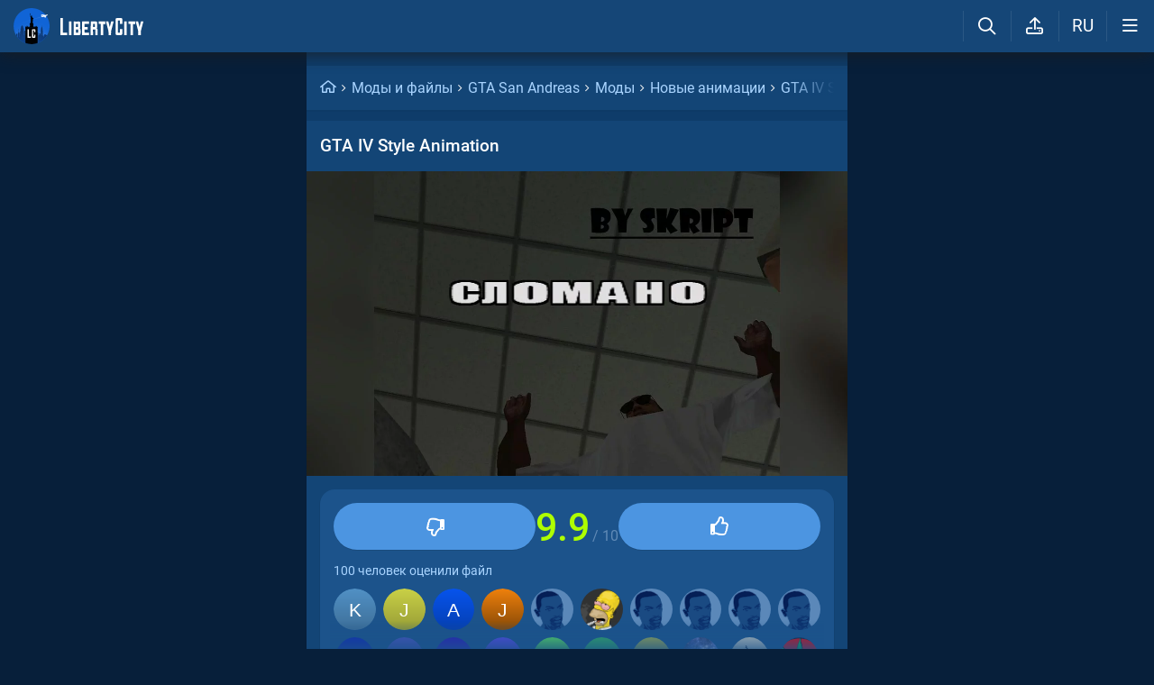

--- FILE ---
content_type: text/html; charset=UTF-8
request_url: https://libertycity.ru/engine/ajax/comments_ajax.php
body_size: 3769
content:


<div class="cinfo ">
  <a href="#" class="reg_ l_ks">Войдите</a>, чтобы оставлять комментарии
</div>


<!--comments start--><div class="comment_stripe" data-strid="251134"><a href="#" class="comm_tree comment_stripe_not_last_child"></a><a name="comment"></a><a name="comment"></a><div id="comment-id-251134" class="clvl0 cpar pve ">
  
  
  <a class="comment_anchor" name="comment-id-251134"></a>
  
  
  
  <div data-level="0" class="comment lav0" 
    data-module="files">
    <div class="hlgt"></div>
    
    
    
    <div class="comm_trees">
      <a href="#comment-id-251134" class="comm_tree has_child " data-hl="251134"></a>
      <a href="#comment-id-" class="comm_tree has_parent "
        data-hl="251134"></a>
      <a href="#comment-id-" class="comm_tree not_last_child "
        data-hl="251134"></a>
    </div>
    
    
    
    
    <div class="avatar_i">
      
      
      <img class="avatar"  src="https://libertycity.ru/uploads/fotos/foto_7876.jpg">
      
    </div>
    <div class="cloud">
      <div class="commenttopinfo">
        <div class="au_top">
          <a onClick="return dropdownmenu(this, event, UserMenu('href=&quot;/user/krutoi/&quot;', '7876', '5', 'krutoi'), '170px')" onMouseout="delayhidemenu()" class="username" href="/user/krutoi/">krutoi</a>
          
          
          
          
          
          
        </div>
        
        
        
        <a href="#" class="usericon1">
          <i class="fa fa-reply1" aria-hidden="true"></i>
          <span class="answerto"></span>
          <span class="replyto"></span>
        </a>
        
        
        
        <div class="editdate" data-timestamp="1284812398">1 десятилетие </div>
        
      </div>
      <div class="comment-text">
        <div class='wrapped' id='comm-id-251134'>Респект автору! теперь лиш осталось скачать глобалиный мод гта 4 и всё нормел будет <img  style="border: none;" alt="laughing" align="absmiddle" class="lazyload"  src="data:image/svg+xml,%3Csvg xmlns='http://www.w3.org/2000/svg' viewBox='0 0 2 1'%3E%3C/svg%3E" data-src="https://libertycity.ru/engine/data/emoticons/laughing.gif" />  <img  style="border: none;" alt="laughing" align="absmiddle" class="lazyload"  src="data:image/svg+xml,%3Csvg xmlns='http://www.w3.org/2000/svg' viewBox='0 0 2 1'%3E%3C/svg%3E" data-src="https://libertycity.ru/engine/data/emoticons/laughing.gif" />  <img  style="border: none;" alt="laughing" align="absmiddle" class="lazyload"  src="data:image/svg+xml,%3Csvg xmlns='http://www.w3.org/2000/svg' viewBox='0 0 2 1'%3E%3C/svg%3E" data-src="https://libertycity.ru/engine/data/emoticons/laughing.gif" /></div>
      </div>
      
      
      
      
      
      
      
      <!--{rate}-->
      
      
      
      <span class="ablock">
        
        <i data-module="files" data-report="" data-username="krutoi" data-userid="7876" data-url="" data-id="251134" class="fa fa-ellipsis-h1" aria-hidden="true"></i>
        
      </span>
      
    </div>
    <div class="clear"></div>
    
    
    
    <a href="" onclick="add_reply('251134'); return false"  class="relink"><i
        class="fa fa-comment-o" aria-hidden="true"></i>Ответить</a>
    
    
    
    
    

    <div class="comm_rating" data-id="251134">
      <a href="#" class="rbut negative">
        <i class="fa fa-angle-down" aria-hidden="true"></i>
      </a>
      <span class="rating green">+2</span>
      <a href="#" class="rbut positive">
        <i class="fa fa-angle-up" aria-hidden="true"></i>
      </a>
    </div>

    
    
    
    

    
    
  </div>
</div>
<div id='answer-251134' class='c_answer'></div></div><!--comments sep--><div class="comment_stripe" data-strid="251136"><a href="#" class="comm_tree comment_stripe_not_last_child"></a><div id="comment-id-251136" class="clvl0 cpar pve ">
  
  
  <a class="comment_anchor" name="comment-id-251136"></a>
  
  
  
  <div data-level="0" class="comment lav0" 
    data-module="files">
    <div class="hlgt"></div>
    
    
    
    <div class="comm_trees">
      <a href="#comment-id-251136" class="comm_tree has_child " data-hl="251136"></a>
      <a href="#comment-id-" class="comm_tree has_parent "
        data-hl="251136"></a>
      <a href="#comment-id-" class="comm_tree not_last_child "
        data-hl="251136"></a>
    </div>
    
    
    
    
    <div class="avatar_i">
      
      
      <img class="avatar"  src="https://libertycity.ru/uploads/fotos/foto_7103.jpg">
      
    </div>
    <div class="cloud">
      <div class="commenttopinfo">
        <div class="au_top">
          <a onClick="return dropdownmenu(this, event, UserMenu('href=&quot;/user/erzhan_96.27/&quot;', '7103', '5', 'erzhan_96.27'), '170px')" onMouseout="delayhidemenu()" class="username" href="/user/erzhan_96.27/">erzhan_96.27</a>
          
          
          
          
          
          
        </div>
        
        
        
        <a href="#" class="usericon1">
          <i class="fa fa-reply1" aria-hidden="true"></i>
          <span class="answerto"></span>
          <span class="replyto"></span>
        </a>
        
        
        
        <div class="editdate" data-timestamp="1284978014">1 десятилетие </div>
        
      </div>
      <div class="comment-text">
        <div class='wrapped' id='comm-id-251136'>можешь сделать клео мод для меня когда играешь в машине от первого лица то там руль не реалистичен сделай чтобы был реальной плизз!!</div>
      </div>
      
      
      
      
      
      
      
      <!--{rate}-->
      
      
      
      <span class="ablock">
        
        <i data-module="files" data-report="" data-username="erzhan_96.27" data-userid="7103" data-url="" data-id="251136" class="fa fa-ellipsis-h1" aria-hidden="true"></i>
        
      </span>
      
    </div>
    <div class="clear"></div>
    
    
    
    <a href="" onclick="add_reply('251136'); return false"  class="relink"><i
        class="fa fa-comment-o" aria-hidden="true"></i>Ответить</a>
    
    
    
    
    

    <div class="comm_rating" data-id="251136">
      <a href="#" class="rbut negative">
        <i class="fa fa-angle-down" aria-hidden="true"></i>
      </a>
      <span class="rating ">0</span>
      <a href="#" class="rbut positive">
        <i class="fa fa-angle-up" aria-hidden="true"></i>
      </a>
    </div>

    
    
    
    

    
    
  </div>
</div>
<div id='answer-251136' class='c_answer'></div></div><!--comments sep--><div class="comment_stripe" data-strid="251137"><a href="#" class="comm_tree comment_stripe_not_last_child"></a><div id="comment-id-251137" class="clvl0 cpar pve ">
  
  
  <a class="comment_anchor" name="comment-id-251137"></a>
  
  
  
  <div data-level="0" class="comment lav0" 
    data-module="files">
    <div class="hlgt"></div>
    
    
    
    <div class="comm_trees">
      <a href="#comment-id-251137" class="comm_tree has_child " data-hl="251137"></a>
      <a href="#comment-id-" class="comm_tree has_parent "
        data-hl="251137"></a>
      <a href="#comment-id-" class="comm_tree not_last_child "
        data-hl="251137"></a>
    </div>
    
    
    
    
    <div class="avatar_i">
      
      
      <img class="avatar"  src="https://libertycity.ru/uploads/fotos/foto_4576.jpg">
      
    </div>
    <div class="cloud">
      <div class="commenttopinfo">
        <div class="au_top">
          <a onClick="return dropdownmenu(this, event, UserMenu('href=&quot;/user/Cookie/&quot;', '4576', '5', 'Cookie'), '170px')" onMouseout="delayhidemenu()" class="username" href="/user/Cookie/">Cookie</a>
          
          
          
          
          
          
        </div>
        
        
        
        <a href="#" class="usericon1">
          <i class="fa fa-reply1" aria-hidden="true"></i>
          <span class="answerto"></span>
          <span class="replyto"></span>
        </a>
        
        
        
        <div class="editdate" data-timestamp="1284993360">1 десятилетие </div>
        
      </div>
      <div class="comment-text">
        <div class='wrapped' id='comm-id-251137'>ОЧ КУЛЬНО!!!! +10</div>
      </div>
      
      
      
      
      
      
      
      <!--{rate}-->
      
      
      
      <span class="ablock">
        
        <i data-module="files" data-report="" data-username="Cookie" data-userid="4576" data-url="" data-id="251137" class="fa fa-ellipsis-h1" aria-hidden="true"></i>
        
      </span>
      
    </div>
    <div class="clear"></div>
    
    
    
    <a href="" onclick="add_reply('251137'); return false"  class="relink"><i
        class="fa fa-comment-o" aria-hidden="true"></i>Ответить</a>
    
    
    
    
    

    <div class="comm_rating" data-id="251137">
      <a href="#" class="rbut negative">
        <i class="fa fa-angle-down" aria-hidden="true"></i>
      </a>
      <span class="rating ">0</span>
      <a href="#" class="rbut positive">
        <i class="fa fa-angle-up" aria-hidden="true"></i>
      </a>
    </div>

    
    
    
    

    
    
  </div>
</div>
<div id='answer-251137' class='c_answer'></div></div><!--comments sep--><div class="comment_stripe" data-strid="251138"><a href="#" class="comm_tree comment_stripe_not_last_child"></a><div id="comment-id-251138" class="clvl0 cpar pve ">
  
  
  <a class="comment_anchor" name="comment-id-251138"></a>
  
  
  
  <div data-level="0" class="comment lav0" 
    data-module="files">
    <div class="hlgt"></div>
    
    
    
    <div class="comm_trees">
      <a href="#comment-id-251138" class="comm_tree has_child " data-hl="251138"></a>
      <a href="#comment-id-" class="comm_tree has_parent "
        data-hl="251138"></a>
      <a href="#comment-id-" class="comm_tree not_last_child "
        data-hl="251138"></a>
    </div>
    
    
    
    
    <div class="avatar_i">
      
      
      <img class="avatar"  src="https://libertycity.ru/uploads/fotos/foto_7103.jpg">
      
    </div>
    <div class="cloud">
      <div class="commenttopinfo">
        <div class="au_top">
          <a onClick="return dropdownmenu(this, event, UserMenu('href=&quot;/user/erzhan_96.27/&quot;', '7103', '5', 'erzhan_96.27'), '170px')" onMouseout="delayhidemenu()" class="username" href="/user/erzhan_96.27/">erzhan_96.27</a>
          
          
          
          
          
          
        </div>
        
        
        
        <a href="#" class="usericon1">
          <i class="fa fa-reply1" aria-hidden="true"></i>
          <span class="answerto"></span>
          <span class="replyto"></span>
        </a>
        
        
        
        <div class="editdate" data-timestamp="1284999695">1 десятилетие </div>
        
      </div>
      <div class="comment-text">
        <div class='wrapped' id='comm-id-251138'>можешь сделать клео мод для меня когда играешь в машине от первого лица то там руль не реалистичен сделай чтобы был реальной плизз!!</div>
      </div>
      
      
      
      
      
      
      
      <!--{rate}-->
      
      
      
      <span class="ablock">
        
        <i data-module="files" data-report="" data-username="erzhan_96.27" data-userid="7103" data-url="" data-id="251138" class="fa fa-ellipsis-h1" aria-hidden="true"></i>
        
      </span>
      
    </div>
    <div class="clear"></div>
    
    
    
    <a href="" onclick="add_reply('251138'); return false"  class="relink"><i
        class="fa fa-comment-o" aria-hidden="true"></i>Ответить</a>
    
    
    
    
    

    <div class="comm_rating" data-id="251138">
      <a href="#" class="rbut negative">
        <i class="fa fa-angle-down" aria-hidden="true"></i>
      </a>
      <span class="rating ">0</span>
      <a href="#" class="rbut positive">
        <i class="fa fa-angle-up" aria-hidden="true"></i>
      </a>
    </div>

    
    
    
    

    
    
  </div>
</div>
<div id='answer-251138' class='c_answer'></div></div><!--comments sep--><div class="comment_stripe" data-strid="251139"><a href="#" class="comm_tree comment_stripe_not_last_child"></a><div id="comment-id-251139" class="clvl0 cpar pve ">
  
  
  <a class="comment_anchor" name="comment-id-251139"></a>
  
  
  
  <div data-level="0" class="comment lav0" 
    data-module="files">
    <div class="hlgt"></div>
    
    
    
    <div class="comm_trees">
      <a href="#comment-id-251139" class="comm_tree has_child " data-hl="251139"></a>
      <a href="#comment-id-" class="comm_tree has_parent "
        data-hl="251139"></a>
      <a href="#comment-id-" class="comm_tree not_last_child "
        data-hl="251139"></a>
    </div>
    
    
    
    
    <div class="avatar_i">
      
      
      <img class="avatar"  src="https://libertycity.ru/uploads/fotos/foto_9030.jpg">
      
    </div>
    <div class="cloud">
      <div class="commenttopinfo">
        <div class="au_top">
          <a onClick="return dropdownmenu(this, event, UserMenu('href=&quot;/user/westrow/&quot;', '9030', '5', 'westrow'), '170px')" onMouseout="delayhidemenu()" class="username" href="/user/westrow/">westrow</a>
          
          
          
          
          
          
        </div>
        
        
        
        <a href="#" class="usericon1">
          <i class="fa fa-reply1" aria-hidden="true"></i>
          <span class="answerto"></span>
          <span class="replyto"></span>
        </a>
        
        
        
        <div class="editdate" data-timestamp="1285004264">1 десятилетие </div>
        
      </div>
      <div class="comment-text">
        <div class='wrapped' id='comm-id-251139'>В клео это ни как не сделаешь. скачай себе новые текстуры руля</div>
      </div>
      
      
      
      
      
      
      
      <!--{rate}-->
      
      
      
      <span class="ablock">
        
        <i data-module="files" data-report="" data-username="westrow" data-userid="9030" data-url="" data-id="251139" class="fa fa-ellipsis-h1" aria-hidden="true"></i>
        
      </span>
      
    </div>
    <div class="clear"></div>
    
    
    
    <a href="" onclick="add_reply('251139'); return false"  class="relink"><i
        class="fa fa-comment-o" aria-hidden="true"></i>Ответить</a>
    
    
    
    
    

    <div class="comm_rating" data-id="251139">
      <a href="#" class="rbut negative">
        <i class="fa fa-angle-down" aria-hidden="true"></i>
      </a>
      <span class="rating ">0</span>
      <a href="#" class="rbut positive">
        <i class="fa fa-angle-up" aria-hidden="true"></i>
      </a>
    </div>

    
    
    
    

    
    
  </div>
</div>
<div id='answer-251139' class='c_answer'></div></div><!--comments sep--><div class="comment_stripe" data-strid="251140"><a href="#" class="comm_tree comment_stripe_not_last_child"></a><div id="comment-id-251140" class="clvl0 cpar pve ">
  
  
  <a class="comment_anchor" name="comment-id-251140"></a>
  
  
  
  <div data-level="0" class="comment lav0" 
    data-module="files">
    <div class="hlgt"></div>
    
    
    
    <div class="comm_trees">
      <a href="#comment-id-251140" class="comm_tree has_child " data-hl="251140"></a>
      <a href="#comment-id-" class="comm_tree has_parent "
        data-hl="251140"></a>
      <a href="#comment-id-" class="comm_tree not_last_child "
        data-hl="251140"></a>
    </div>
    
    
    
    
    <div class="avatar_i">
      
      
      <img class="avatar"  src="https://libertycity.ru/uploads/fotos/foto_9407.jpg">
      
    </div>
    <div class="cloud">
      <div class="commenttopinfo">
        <div class="au_top">
          <a onClick="return dropdownmenu(this, event, UserMenu('href=&quot;/user/%D0%9B%D1%8F%D0%B3%D1%83%D1%85%D0%B0357/&quot;', '9407', '5', 'Лягуха357'), '170px')" onMouseout="delayhidemenu()" class="username" href="/user/%D0%9B%D1%8F%D0%B3%D1%83%D1%85%D0%B0357/">Лягуха357</a>
          
          
          
          
          
          
        </div>
        
        
        
        <a href="#" class="usericon1">
          <i class="fa fa-reply1" aria-hidden="true"></i>
          <span class="answerto"></span>
          <span class="replyto"></span>
        </a>
        
        
        
        <div class="editdate" data-timestamp="1285014143">1 десятилетие </div>
        
      </div>
      <div class="comment-text">
        <div class='wrapped' id='comm-id-251140'>сПАСибо! а вот вопрос я добавил паркур,и он теперь не разбивается как сделать чтоб разбивался снова???</div>
      </div>
      
      
      
      
      
      
      
      <!--{rate}-->
      
      
      
      <span class="ablock">
        
        <i data-module="files" data-report="" data-username="Лягуха357" data-userid="9407" data-url="" data-id="251140" class="fa fa-ellipsis-h1" aria-hidden="true"></i>
        
      </span>
      
    </div>
    <div class="clear"></div>
    
    
    
    <a href="" onclick="add_reply('251140'); return false"  class="relink"><i
        class="fa fa-comment-o" aria-hidden="true"></i>Ответить</a>
    
    
    
    
    

    <div class="comm_rating" data-id="251140">
      <a href="#" class="rbut negative">
        <i class="fa fa-angle-down" aria-hidden="true"></i>
      </a>
      <span class="rating ">0</span>
      <a href="#" class="rbut positive">
        <i class="fa fa-angle-up" aria-hidden="true"></i>
      </a>
    </div>

    
    
    
    

    
    
  </div>
</div>
<div id='answer-251140' class='c_answer'></div></div><!--comments sep--><div class="comment_stripe" data-strid="251141"><a href="#" class="comm_tree comment_stripe_not_last_child"></a><div id="comment-id-251141" class="clvl0 cpar pve ">
  
  
  <a class="comment_anchor" name="comment-id-251141"></a>
  
  
  
  <div data-level="0" class="comment lav0" 
    data-module="files">
    <div class="hlgt"></div>
    
    
    
    <div class="comm_trees">
      <a href="#comment-id-251141" class="comm_tree has_child " data-hl="251141"></a>
      <a href="#comment-id-" class="comm_tree has_parent "
        data-hl="251141"></a>
      <a href="#comment-id-" class="comm_tree not_last_child "
        data-hl="251141"></a>
    </div>
    
    
    
    
    <div class="avatar_i">
      
      
      <img class="avatar"  src="https://libertycity.ru/uploads/fotos/foto_7270.jpg">
      
    </div>
    <div class="cloud">
      <div class="commenttopinfo">
        <div class="au_top">
          <a onClick="return dropdownmenu(this, event, UserMenu('href=&quot;/user/T.I.T.A.N./&quot;', '7270', '5', 'T.I.T.A.N.'), '170px')" onMouseout="delayhidemenu()" class="username" href="/user/T.I.T.A.N./">T.I.T.A.N.</a>
          
          
          
          
          
          
        </div>
        
        
        
        <a href="#" class="usericon1">
          <i class="fa fa-reply1" aria-hidden="true"></i>
          <span class="answerto"></span>
          <span class="replyto"></span>
        </a>
        
        
        
        <div class="editdate" data-timestamp="1285055497">1 десятилетие </div>
        
      </div>
      <div class="comment-text">
        <div class='wrapped' id='comm-id-251141'>убрать паркур, у меня такая же херепень была, я какие бы моды паркур не качал со всеми так</div>
      </div>
      
      
      
      
      
      
      
      <!--{rate}-->
      
      
      
      <span class="ablock">
        
        <i data-module="files" data-report="" data-username="T.I.T.A.N." data-userid="7270" data-url="" data-id="251141" class="fa fa-ellipsis-h1" aria-hidden="true"></i>
        
      </span>
      
    </div>
    <div class="clear"></div>
    
    
    
    <a href="" onclick="add_reply('251141'); return false"  class="relink"><i
        class="fa fa-comment-o" aria-hidden="true"></i>Ответить</a>
    
    
    
    
    

    <div class="comm_rating" data-id="251141">
      <a href="#" class="rbut negative">
        <i class="fa fa-angle-down" aria-hidden="true"></i>
      </a>
      <span class="rating ">0</span>
      <a href="#" class="rbut positive">
        <i class="fa fa-angle-up" aria-hidden="true"></i>
      </a>
    </div>

    
    
    
    

    
    
  </div>
</div>
<div id='answer-251141' class='c_answer'></div></div><!--comments sep--><div class="comment_stripe" data-strid="251142"><a href="#" class="comm_tree comment_stripe_not_last_child"></a><div id="comment-id-251142" class="clvl0 cpar pve ">
  
  
  <a class="comment_anchor" name="comment-id-251142"></a>
  
  
  
  <div data-level="0" class="comment lav0" 
    data-module="files">
    <div class="hlgt"></div>
    
    
    
    <div class="comm_trees">
      <a href="#comment-id-251142" class="comm_tree has_child " data-hl="251142"></a>
      <a href="#comment-id-" class="comm_tree has_parent "
        data-hl="251142"></a>
      <a href="#comment-id-" class="comm_tree not_last_child "
        data-hl="251142"></a>
    </div>
    
    
    
    
    <div class="avatar_i">
      
      
      <img class="avatar"  src="https://libertycity.ru/uploads/fotos/foto_7270.jpg">
      
    </div>
    <div class="cloud">
      <div class="commenttopinfo">
        <div class="au_top">
          <a onClick="return dropdownmenu(this, event, UserMenu('href=&quot;/user/T.I.T.A.N./&quot;', '7270', '5', 'T.I.T.A.N.'), '170px')" onMouseout="delayhidemenu()" class="username" href="/user/T.I.T.A.N./">T.I.T.A.N.</a>
          
          
          
          
          
          
        </div>
        
        
        
        <a href="#" class="usericon1">
          <i class="fa fa-reply1" aria-hidden="true"></i>
          <span class="answerto"></span>
          <span class="replyto"></span>
        </a>
        
        
        
        <div class="editdate" data-timestamp="1285055566">1 десятилетие </div>
        
      </div>
      <div class="comment-text">
        <div class='wrapped' id='comm-id-251142'>Короче дело в паркур моде <img  style="border: none;" alt="smile" align="absmiddle" class="lazyload"  src="data:image/svg+xml,%3Csvg xmlns='http://www.w3.org/2000/svg' viewBox='0 0 2 1'%3E%3C/svg%3E" data-src="https://libertycity.ru/engine/data/emoticons/smile.gif" /></div>
      </div>
      
      
      
      
      
      
      
      <!--{rate}-->
      
      
      
      <span class="ablock">
        
        <i data-module="files" data-report="" data-username="T.I.T.A.N." data-userid="7270" data-url="" data-id="251142" class="fa fa-ellipsis-h1" aria-hidden="true"></i>
        
      </span>
      
    </div>
    <div class="clear"></div>
    
    
    
    <a href="" onclick="add_reply('251142'); return false"  class="relink"><i
        class="fa fa-comment-o" aria-hidden="true"></i>Ответить</a>
    
    
    
    
    

    <div class="comm_rating" data-id="251142">
      <a href="#" class="rbut negative">
        <i class="fa fa-angle-down" aria-hidden="true"></i>
      </a>
      <span class="rating ">0</span>
      <a href="#" class="rbut positive">
        <i class="fa fa-angle-up" aria-hidden="true"></i>
      </a>
    </div>

    
    
    
    

    
    
  </div>
</div>
<div id='answer-251142' class='c_answer'></div></div><!--comments sep--><div class="comment_stripe" data-strid="251143"><a href="#" class="comm_tree comment_stripe_not_last_child"></a><div id="comment-id-251143" class="clvl0 cpar pve ">
  
  
  <a class="comment_anchor" name="comment-id-251143"></a>
  
  
  
  <div data-level="0" class="comment lav0" 
    data-module="files">
    <div class="hlgt"></div>
    
    
    
    <div class="comm_trees">
      <a href="#comment-id-251143" class="comm_tree has_child " data-hl="251143"></a>
      <a href="#comment-id-" class="comm_tree has_parent "
        data-hl="251143"></a>
      <a href="#comment-id-" class="comm_tree not_last_child "
        data-hl="251143"></a>
    </div>
    
    
    
    
    <div class="avatar_i">
      
      
      <img class="avatar"  src="https://libertycity.ru/uploads/fotos/foto_9030.jpg">
      
    </div>
    <div class="cloud">
      <div class="commenttopinfo">
        <div class="au_top">
          <a onClick="return dropdownmenu(this, event, UserMenu('href=&quot;/user/westrow/&quot;', '9030', '5', 'westrow'), '170px')" onMouseout="delayhidemenu()" class="username" href="/user/westrow/">westrow</a>
          
          
          
          
          
          
        </div>
        
        
        
        <a href="#" class="usericon1">
          <i class="fa fa-reply1" aria-hidden="true"></i>
          <span class="answerto"></span>
          <span class="replyto"></span>
        </a>
        
        
        
        <div class="editdate" data-timestamp="1285084661">1 десятилетие </div>
        
      </div>
      <div class="comment-text">
        <div class='wrapped' id='comm-id-251143'>Смотря какой паркур мод стоит и лучше его не совмещать с этой анимацией</div>
      </div>
      
      
      
      
      
      
      
      <!--{rate}-->
      
      
      
      <span class="ablock">
        
        <i data-module="files" data-report="" data-username="westrow" data-userid="9030" data-url="" data-id="251143" class="fa fa-ellipsis-h1" aria-hidden="true"></i>
        
      </span>
      
    </div>
    <div class="clear"></div>
    
    
    
    <a href="" onclick="add_reply('251143'); return false"  class="relink"><i
        class="fa fa-comment-o" aria-hidden="true"></i>Ответить</a>
    
    
    
    
    

    <div class="comm_rating" data-id="251143">
      <a href="#" class="rbut negative">
        <i class="fa fa-angle-down" aria-hidden="true"></i>
      </a>
      <span class="rating ">0</span>
      <a href="#" class="rbut positive">
        <i class="fa fa-angle-up" aria-hidden="true"></i>
      </a>
    </div>

    
    
    
    

    
    
  </div>
</div>
<div id='answer-251143' class='c_answer'></div></div><!--comments sep--><div class="comment_stripe" data-strid="251144"><a href="#" class="comm_tree comment_stripe_not_last_child"></a><div id="comment-id-251144" class="clvl0 cpar pve ">
  
  
  <a class="comment_anchor" name="comment-id-251144"></a>
  
  
  
  <div data-level="0" class="comment lav0" 
    data-module="files">
    <div class="hlgt"></div>
    
    
    
    <div class="comm_trees">
      <a href="#comment-id-251144" class="comm_tree has_child " data-hl="251144"></a>
      <a href="#comment-id-" class="comm_tree has_parent "
        data-hl="251144"></a>
      <a href="#comment-id-" class="comm_tree not_last_child "
        data-hl="251144"></a>
    </div>
    
    
    
    
    <div class="avatar_i">
      
      
      <img class="avatar"  src="https://libertycity.ru/uploads/fotos/foto_4247.jpg">
      
    </div>
    <div class="cloud">
      <div class="commenttopinfo">
        <div class="au_top">
          <a onClick="return dropdownmenu(this, event, UserMenu('href=&quot;/user/Xector/&quot;', '4247', '5', 'Xector'), '170px')" onMouseout="delayhidemenu()" class="username" href="/user/Xector/">Xector</a>
          
          
          
          
          
          
        </div>
        
        
        
        <a href="#" class="usericon1">
          <i class="fa fa-reply1" aria-hidden="true"></i>
          <span class="answerto"></span>
          <span class="replyto"></span>
        </a>
        
        
        
        <div class="editdate" data-timestamp="1286390802">1 десятилетие </div>
        
      </div>
      <div class="comment-text">
        <div class='wrapped' id='comm-id-251144'>у меня тянет на максимуме<br />2 гига оперативы<br />1 видюхи<br />4-ядерный по 2.8 гигагерц тово (10)</div>
      </div>
      
      
      
      
      
      
      
      <!--{rate}-->
      
      
      
      <span class="ablock">
        
        <i data-module="files" data-report="" data-username="Xector" data-userid="4247" data-url="" data-id="251144" class="fa fa-ellipsis-h1" aria-hidden="true"></i>
        
      </span>
      
    </div>
    <div class="clear"></div>
    
    
    
    <a href="" onclick="add_reply('251144'); return false"  class="relink"><i
        class="fa fa-comment-o" aria-hidden="true"></i>Ответить</a>
    
    
    
    
    

    <div class="comm_rating" data-id="251144">
      <a href="#" class="rbut negative">
        <i class="fa fa-angle-down" aria-hidden="true"></i>
      </a>
      <span class="rating ">0</span>
      <a href="#" class="rbut positive">
        <i class="fa fa-angle-up" aria-hidden="true"></i>
      </a>
    </div>

    
    
    
    

    
    
  </div>
</div>
<div id='answer-251144' class='c_answer'></div></div><!--comments sep--><div class="comment_stripe" data-strid="251145"><a href="#" class="comm_tree comment_stripe_not_last_child"></a><div id="comment-id-251145" class="clvl0 cpar pve ">
  
  
  <a class="comment_anchor" name="comment-id-251145"></a>
  
  
  
  <div data-level="0" class="comment lav0" 
    data-module="files">
    <div class="hlgt"></div>
    
    
    
    <div class="comm_trees">
      <a href="#comment-id-251145" class="comm_tree has_child " data-hl="251145"></a>
      <a href="#comment-id-" class="comm_tree has_parent "
        data-hl="251145"></a>
      <a href="#comment-id-" class="comm_tree not_last_child "
        data-hl="251145"></a>
    </div>
    
    
    
    
    <div class="avatar_i">
      
      
      <img class="avatar"  src="https://libertycity.ru/uploads/fotos/foto_9030.jpg">
      
    </div>
    <div class="cloud">
      <div class="commenttopinfo">
        <div class="au_top">
          <a onClick="return dropdownmenu(this, event, UserMenu('href=&quot;/user/westrow/&quot;', '9030', '5', 'westrow'), '170px')" onMouseout="delayhidemenu()" class="username" href="/user/westrow/">westrow</a>
          
          
          
          
          
          
        </div>
        
        
        
        <a href="#" class="usericon1">
          <i class="fa fa-reply1" aria-hidden="true"></i>
          <span class="answerto"></span>
          <span class="replyto"></span>
        </a>
        
        
        
        <div class="editdate" data-timestamp="1286392497">1 десятилетие </div>
        
      </div>
      <div class="comment-text">
        <div class='wrapped' id='comm-id-251145'>и при чем тут это???</div>
      </div>
      
      
      
      
      
      
      
      <!--{rate}-->
      
      
      
      <span class="ablock">
        
        <i data-module="files" data-report="" data-username="westrow" data-userid="9030" data-url="" data-id="251145" class="fa fa-ellipsis-h1" aria-hidden="true"></i>
        
      </span>
      
    </div>
    <div class="clear"></div>
    
    
    
    <a href="" onclick="add_reply('251145'); return false"  class="relink"><i
        class="fa fa-comment-o" aria-hidden="true"></i>Ответить</a>
    
    
    
    
    

    <div class="comm_rating" data-id="251145">
      <a href="#" class="rbut negative">
        <i class="fa fa-angle-down" aria-hidden="true"></i>
      </a>
      <span class="rating ">0</span>
      <a href="#" class="rbut positive">
        <i class="fa fa-angle-up" aria-hidden="true"></i>
      </a>
    </div>

    
    
    
    

    
    
  </div>
</div>
<div id='answer-251145' class='c_answer'></div></div><!--comments sep--><div class="comment_stripe" data-strid="251146"><a href="#" class="comm_tree comment_stripe_not_last_child"></a><div id="comment-id-251146" class="clvl0 cpar pve ">
  
  
  <a class="comment_anchor" name="comment-id-251146"></a>
  
  
  
  <div data-level="0" class="comment lav0" 
    data-module="files">
    <div class="hlgt"></div>
    
    
    
    <div class="comm_trees">
      <a href="#comment-id-251146" class="comm_tree has_child " data-hl="251146"></a>
      <a href="#comment-id-" class="comm_tree has_parent "
        data-hl="251146"></a>
      <a href="#comment-id-" class="comm_tree not_last_child "
        data-hl="251146"></a>
    </div>
    
    
    
    
    <div class="avatar_i">
      
      
      <img class="avatar"  src="https://libertycity.ru/uploads/fotos/foto_5138.jpg">
      
    </div>
    <div class="cloud">
      <div class="commenttopinfo">
        <div class="au_top">
          <a onClick="return dropdownmenu(this, event, UserMenu('href=&quot;/user/jeiksti778/&quot;', '5138', '5', 'jeiksti778'), '170px')" onMouseout="delayhidemenu()" class="username" href="/user/jeiksti778/">jeiksti778</a>
          
          
          
          
          
          
        </div>
        
        
        
        <a href="#" class="usericon1">
          <i class="fa fa-reply1" aria-hidden="true"></i>
          <span class="answerto"></span>
          <span class="replyto"></span>
        </a>
        
        
        
        <div class="editdate" data-timestamp="1286463670">1 десятилетие </div>
        
      </div>
      <div class="comment-text">
        <div class='wrapped' id='comm-id-251146'>НОРМАЛЬНО ТОЛЬКО БЕСИТ ТЫ СО ВСЕЙ ДУРИ В СТОЛБ ВРЕЗАЕШЬСЯ И ТЫ ИЗ МАШИНЫ НЕ ВЫЛИТАЕШ А НЕМНОЖГО  ЦАРАПНУЛ БОРДЮР ТОГДА ВЫЛИТИЛ</div>
      </div>
      
      
      
      
      
      
      
      <!--{rate}-->
      
      
      
      <span class="ablock">
        
        <i data-module="files" data-report="" data-username="jeiksti778" data-userid="5138" data-url="" data-id="251146" class="fa fa-ellipsis-h1" aria-hidden="true"></i>
        
      </span>
      
    </div>
    <div class="clear"></div>
    
    
    
    <a href="" onclick="add_reply('251146'); return false"  class="relink"><i
        class="fa fa-comment-o" aria-hidden="true"></i>Ответить</a>
    
    
    
    
    

    <div class="comm_rating" data-id="251146">
      <a href="#" class="rbut negative">
        <i class="fa fa-angle-down" aria-hidden="true"></i>
      </a>
      <span class="rating ">0</span>
      <a href="#" class="rbut positive">
        <i class="fa fa-angle-up" aria-hidden="true"></i>
      </a>
    </div>

    
    
    
    

    
    
  </div>
</div>
<div id='answer-251146' class='c_answer'></div></div><!--comments sep--><div class="comment_stripe" data-strid="251147"><a href="#" class="comm_tree comment_stripe_not_last_child"></a><div id="comment-id-251147" class="clvl0 cpar pve ">
  
  
  <a class="comment_anchor" name="comment-id-251147"></a>
  
  
  
  <div data-level="0" class="comment lav0" 
    data-module="files">
    <div class="hlgt"></div>
    
    
    
    <div class="comm_trees">
      <a href="#comment-id-251147" class="comm_tree has_child " data-hl="251147"></a>
      <a href="#comment-id-" class="comm_tree has_parent "
        data-hl="251147"></a>
      <a href="#comment-id-" class="comm_tree not_last_child "
        data-hl="251147"></a>
    </div>
    
    
    
    
    <div class="avatar_i">
      
      
      <img class="avatar"  src="https://libertycity.ru/uploads/fotos/foto_10315.gif">
      
    </div>
    <div class="cloud">
      <div class="commenttopinfo">
        <div class="au_top">
          <a onClick="return dropdownmenu(this, event, UserMenu('href=&quot;/user/vanek555/&quot;', '10315', '5', 'vanek555'), '170px')" onMouseout="delayhidemenu()" class="username" href="/user/vanek555/">vanek555</a>
          
          
          
          
          
          
        </div>
        
        
        
        <a href="#" class="usericon1">
          <i class="fa fa-reply1" aria-hidden="true"></i>
          <span class="answerto"></span>
          <span class="replyto"></span>
        </a>
        
        
        
        <div class="editdate" data-timestamp="1288273389">1 десятилетие </div>
        
      </div>
      <div class="comment-text">
        <div class='wrapped' id='comm-id-251147'>БЛИН если здашься полиции то игра вылетает <img  style="border: none;" alt="sad" align="absmiddle" class="lazyload"  src="data:image/svg+xml,%3Csvg xmlns='http://www.w3.org/2000/svg' viewBox='0 0 2 1'%3E%3C/svg%3E" data-src="https://libertycity.ru/engine/data/emoticons/sad.gif" /> <br /><br />но всероно мод кул!</div>
      </div>
      
      
      
      
      
      
      
      <!--{rate}-->
      
      
      
      <span class="ablock">
        
        <i data-module="files" data-report="" data-username="vanek555" data-userid="10315" data-url="" data-id="251147" class="fa fa-ellipsis-h1" aria-hidden="true"></i>
        
      </span>
      
    </div>
    <div class="clear"></div>
    
    
    
    <a href="" onclick="add_reply('251147'); return false"  class="relink"><i
        class="fa fa-comment-o" aria-hidden="true"></i>Ответить</a>
    
    
    
    
    

    <div class="comm_rating" data-id="251147">
      <a href="#" class="rbut negative">
        <i class="fa fa-angle-down" aria-hidden="true"></i>
      </a>
      <span class="rating ">0</span>
      <a href="#" class="rbut positive">
        <i class="fa fa-angle-up" aria-hidden="true"></i>
      </a>
    </div>

    
    
    
    

    
    
  </div>
</div>
<div id='answer-251147' class='c_answer'></div></div><!--comments sep--><div class="comment_stripe" data-strid="251148"><a href="#" class="comm_tree comment_stripe_not_last_child"></a><div id="comment-id-251148" class="clvl0 cpar pve ">
  
  
  <a class="comment_anchor" name="comment-id-251148"></a>
  
  
  
  <div data-level="0" class="comment lav0" 
    data-module="files">
    <div class="hlgt"></div>
    
    
    
    <div class="comm_trees">
      <a href="#comment-id-251148" class="comm_tree has_child " data-hl="251148"></a>
      <a href="#comment-id-" class="comm_tree has_parent "
        data-hl="251148"></a>
      <a href="#comment-id-" class="comm_tree not_last_child "
        data-hl="251148"></a>
    </div>
    
    
    
    
    <div class="avatar_i">
      
      
      <img class="avatar"  src="/avatar/KANE.svg">
      
    </div>
    <div class="cloud">
      <div class="commenttopinfo">
        <div class="au_top">
          <a onClick="return dropdownmenu(this, event, UserMenu('href=&quot;/user/KANE/&quot;', '10863', '5', 'KANE'), '170px')" onMouseout="delayhidemenu()" class="username" href="/user/KANE/">KANE</a>
          
          
          
          
          
          
        </div>
        
        
        
        <a href="#" class="usericon1">
          <i class="fa fa-reply1" aria-hidden="true"></i>
          <span class="answerto"></span>
          <span class="replyto"></span>
        </a>
        
        
        
        <div class="editdate" data-timestamp="1288779586">1 десятилетие </div>
        
      </div>
      <div class="comment-text">
        <div class='wrapped' id='comm-id-251148'>Не люди, в гта4 анимашка в клео сделана ,если захотеть до фига и больше моно перетащить! <img  style="border: none;" alt="LC" align="absmiddle" class="lazyload"  src="data:image/svg+xml,%3Csvg xmlns='http://www.w3.org/2000/svg' viewBox='0 0 2 1'%3E%3C/svg%3E" data-src="https://libertycity.ru/engine/data/emoticons/LC.gif" />      <img  style="border: none;" alt="wink" align="absmiddle" class="lazyload"  src="data:image/svg+xml,%3Csvg xmlns='http://www.w3.org/2000/svg' viewBox='0 0 2 1'%3E%3C/svg%3E" data-src="https://libertycity.ru/engine/data/emoticons/wink.gif" /></div>
      </div>
      
      
      
      
      
      
      
      <!--{rate}-->
      
      
      
      <span class="ablock">
        
        <i data-module="files" data-report="" data-username="KANE" data-userid="10863" data-url="" data-id="251148" class="fa fa-ellipsis-h1" aria-hidden="true"></i>
        
      </span>
      
    </div>
    <div class="clear"></div>
    
    
    
    <a href="" onclick="add_reply('251148'); return false"  class="relink"><i
        class="fa fa-comment-o" aria-hidden="true"></i>Ответить</a>
    
    
    
    
    

    <div class="comm_rating" data-id="251148">
      <a href="#" class="rbut negative">
        <i class="fa fa-angle-down" aria-hidden="true"></i>
      </a>
      <span class="rating ">0</span>
      <a href="#" class="rbut positive">
        <i class="fa fa-angle-up" aria-hidden="true"></i>
      </a>
    </div>

    
    
    
    

    
    
  </div>
</div>
<div id='answer-251148' class='c_answer'></div></div><!--comments sep--><div class="comment_stripe" data-strid="251149"><a href="#" class="comm_tree comment_stripe_not_last_child"></a><div id="comment-id-251149" class="clvl0 cpar pve ">
  
  
  <a class="comment_anchor" name="comment-id-251149"></a>
  
  
  
  <div data-level="0" class="comment lav0" 
    data-module="files">
    <div class="hlgt"></div>
    
    
    
    <div class="comm_trees">
      <a href="#comment-id-251149" class="comm_tree has_child " data-hl="251149"></a>
      <a href="#comment-id-" class="comm_tree has_parent "
        data-hl="251149"></a>
      <a href="#comment-id-" class="comm_tree not_last_child "
        data-hl="251149"></a>
    </div>
    
    
    
    
    <div class="avatar_i">
      
      
      <img class="avatar"  src="/avatar/Temmaaa.svg">
      
    </div>
    <div class="cloud">
      <div class="commenttopinfo">
        <div class="au_top">
          <a onClick="return dropdownmenu(this, event, UserMenu('href=&quot;/user/Temmaaa/&quot;', '11038', '5', 'Temmaaa'), '170px')" onMouseout="delayhidemenu()" class="username" href="/user/Temmaaa/">Temmaaa</a>
          
          
          
          
          
          
        </div>
        
        
        
        <a href="#" class="usericon1">
          <i class="fa fa-reply1" aria-hidden="true"></i>
          <span class="answerto"></span>
          <span class="replyto"></span>
        </a>
        
        
        
        <div class="editdate" data-timestamp="1289152873">1 десятилетие </div>
        
      </div>
      <div class="comment-text">
        <div class='wrapped' id='comm-id-251149'>все супер все пашет!</div>
      </div>
      
      
      
      
      
      
      
      <!--{rate}-->
      
      
      
      <span class="ablock">
        
        <i data-module="files" data-report="" data-username="Temmaaa" data-userid="11038" data-url="" data-id="251149" class="fa fa-ellipsis-h1" aria-hidden="true"></i>
        
      </span>
      
    </div>
    <div class="clear"></div>
    
    
    
    <a href="" onclick="add_reply('251149'); return false"  class="relink"><i
        class="fa fa-comment-o" aria-hidden="true"></i>Ответить</a>
    
    
    
    
    

    <div class="comm_rating" data-id="251149">
      <a href="#" class="rbut negative">
        <i class="fa fa-angle-down" aria-hidden="true"></i>
      </a>
      <span class="rating ">0</span>
      <a href="#" class="rbut positive">
        <i class="fa fa-angle-up" aria-hidden="true"></i>
      </a>
    </div>

    
    
    
    

    
    
  </div>
</div>
<div id='answer-251149' class='c_answer'></div></div><!--comments sep--><div class="comment_stripe" data-strid="251150"><a href="#" class="comm_tree comment_stripe_not_last_child"></a><div id="comment-id-251150" class="clvl0 cpar pve ">
  
  
  <a class="comment_anchor" name="comment-id-251150"></a>
  
  
  
  <div data-level="0" class="comment lav0" 
    data-module="files">
    <div class="hlgt"></div>
    
    
    
    <div class="comm_trees">
      <a href="#comment-id-251150" class="comm_tree has_child " data-hl="251150"></a>
      <a href="#comment-id-" class="comm_tree has_parent "
        data-hl="251150"></a>
      <a href="#comment-id-" class="comm_tree not_last_child "
        data-hl="251150"></a>
    </div>
    
    
    
    
    <div class="avatar_i">
      
      
      <img class="avatar"  src="https://libertycity.ru/uploads/fotos/foto_5332.jpg">
      
    </div>
    <div class="cloud">
      <div class="commenttopinfo">
        <div class="au_top">
          <a onClick="return dropdownmenu(this, event, UserMenu('href=&quot;/user/nkt/&quot;', '5332', '5', 'nkt'), '170px')" onMouseout="delayhidemenu()" class="username" href="/user/nkt/">nkt</a>
          
          
          
          
          
          
        </div>
        
        
        
        <a href="#" class="usericon1">
          <i class="fa fa-reply1" aria-hidden="true"></i>
          <span class="answerto"></span>
          <span class="replyto"></span>
        </a>
        
        
        
        <div class="editdate" data-timestamp="1290331494">1 десятилетие </div>
        
      </div>
      <div class="comment-text">
        <div class='wrapped' id='comm-id-251150'>ворованное, не ворованное... да пофиг, главное норм скрипт)</div>
      </div>
      
      
      
      
      
      
      
      <!--{rate}-->
      
      
      
      <span class="ablock">
        
        <i data-module="files" data-report="" data-username="nkt" data-userid="5332" data-url="" data-id="251150" class="fa fa-ellipsis-h1" aria-hidden="true"></i>
        
      </span>
      
    </div>
    <div class="clear"></div>
    
    
    
    <a href="" onclick="add_reply('251150'); return false"  class="relink"><i
        class="fa fa-comment-o" aria-hidden="true"></i>Ответить</a>
    
    
    
    
    

    <div class="comm_rating" data-id="251150">
      <a href="#" class="rbut negative">
        <i class="fa fa-angle-down" aria-hidden="true"></i>
      </a>
      <span class="rating ">0</span>
      <a href="#" class="rbut positive">
        <i class="fa fa-angle-up" aria-hidden="true"></i>
      </a>
    </div>

    
    
    
    

    
    
  </div>
</div>
<div id='answer-251150' class='c_answer'></div></div></div><!--comments sep--><a href="#" data-direction="bottom" data-first-branch="71" data-last-branch="56" data-post-id="11499" data-module="files" class="morethat in_block more_comments"><div><i class="fa fa-angle-down" aria-hidden="true"></i>Больше комментариев</div></a>
<div class="dle-ajax-comments"></div>
<!--comments end-->

--- FILE ---
content_type: application/javascript
request_url: https://libertycity.ru/js/lightslider-master/dist/js/lightslider.js?6371
body_size: 8149
content:
/*! lightslider - v1.1.6 - 2016-10-25
* https://github.com/sachinchoolur/lightslider
* Copyright (c) 2016 Sachin N; Licensed MIT */
(function ($, undefined) {
    'use strict';
    var defaults = {
        item: 3,
        autoWidth: false,
        slideMove: 1,
        slideMargin: 10,
        addClass: '',
        mode: 'slide',
        useCSS: true,
        cssEasing: 'ease', //'cubic-bezier(0.25, 1, 0.5, 1)',
        easing: 'linear', //'for jquery animation',//
        speed: 400, //ms'
        auto: false,
        pauseOnHover: false,
        loop: false,
        slideEndAnimation: true,
        pause: 2000,
        keyPress: false,
        controls: true,
        prevHtml: '<i class="fa fa-angle-left" aria-hidden="true"></i>',
        nextHtml: '<i class="fa fa-angle-right" aria-hidden="true"></i>',
        rtl: false,
        adaptiveHeight: false,
        vertical: false,
        verticalHeight: 500,
        vThumbWidth: 100,
        thumbItem: 10,
        pager: true,
        gallery: false,
        galleryMargin: 5,
        thumbMargin: 5,
        currentPagerPosition: 'middle',
        enableTouch: true,
        enableDrag: true,
        freeMove: true,
        swipeThreshold: 40,
        responsive: [],
        /* jshint ignore:start */
        onBeforeStart: function ($el) { },
        onSliderLoad: function ($el) { },
        onBeforeSlide: function ($el, scene) { },
        onAfterSlide: function ($el, scene) { },
        onBeforeNextSlide: function ($el, scene) { },
        onBeforePrevSlide: function ($el, scene) { }
        /* jshint ignore:end */
    };
    $.fn.lightSlider = function (options) {
        if (this.length === 0) {
            return this;
        }

        if (this.length > 1) {
            this.each(function () {
                $(this).lightSlider(options);
            });
            return this;
        }

        var plugin = {},
            settings = $.extend(true, {}, defaults, options),
            settingsTemp = {},
            $el = this;
        plugin.$el = this;

        if (settings.mode === 'fade') {
            settings.vertical = false;
        }
        var $children = $el.children(),
            windowW = $(window).width(),
            breakpoint = null,
            resposiveObj = null,
            length = 0,
            w = 0,
            on = false,
            elSize = 0,
            $slide = '',
            scene = 0,
            property = (settings.vertical === true) ? 'height' : 'width',
            gutter = (settings.vertical === true) ? 'margin-bottom' : 'margin-right',
            slideValue = 0,
            pagerWidth = 0,
            slideWidth = 0,
            thumbWidth = 0,
            interval = null,
            isTouch = ('ontouchstart' in document.documentElement);
        var refresh = {};

        refresh.chbreakpoint = function () {
            windowW = $(window).width();
            if (settings.responsive.length) {
                var item;
                if (settings.autoWidth === false) {
                    item = settings.item;
                }
                if (windowW < settings.responsive[0].breakpoint) {
                    for (var i = 0; i < settings.responsive.length; i++) {
                        if (windowW < settings.responsive[i].breakpoint) {
                            breakpoint = settings.responsive[i].breakpoint;
                            resposiveObj = settings.responsive[i];
                        }
                    }
                }
                if (typeof resposiveObj !== 'undefined' && resposiveObj !== null) {
                    for (var j in resposiveObj.settings) {
                        if (resposiveObj.settings.hasOwnProperty(j)) {
                            if (typeof settingsTemp[j] === 'undefined' || settingsTemp[j] === null) {
                                settingsTemp[j] = settings[j];
                            }
                            settings[j] = resposiveObj.settings[j];
                        }
                    }
                }
                if (!$.isEmptyObject(settingsTemp) && windowW > settings.responsive[0].breakpoint) {
                    for (var k in settingsTemp) {
                        if (settingsTemp.hasOwnProperty(k)) {
                            settings[k] = settingsTemp[k];
                        }
                    }
                }
                if (settings.autoWidth === false) {
                    if (slideValue > 0 && slideWidth > 0) {
                        if (item !== settings.item) {
                            scene = Math.round(slideValue / ((slideWidth + settings.slideMargin) * settings.slideMove));
                        }
                    }
                }
            }
        };

        refresh.calSW = function () {
            if (settings.autoWidth === false) {
                slideWidth = (elSize - ((settings.item * (settings.slideMargin)) - settings.slideMargin)) / settings.item;
            }
        };

        refresh.calWidth = function (cln) {
            var ln = cln === true ? $slide.find('.lslide').length : $children.length;
            if (settings.autoWidth === false) {
                w = ln * (slideWidth + settings.slideMargin);
            } else {
                w = 0;
                for (var i = 0; i < ln; i++) {
                    w += (parseInt($children.eq(i).width()) + settings.slideMargin);
                }
            }
            return w;
        };
        plugin = {
            doCss: function () {
                var support = function () {
                    var transition = ['transition', 'MozTransition', 'WebkitTransition', 'OTransition', 'msTransition', 'KhtmlTransition'];
                    var root = document.documentElement;
                    for (var i = 0; i < transition.length; i++) {
                        if (transition[i] in root.style) {
                            return true;
                        }
                    }
                };
                if (settings.useCSS && support()) {
                    return true;
                }
                return false;
            },
            keyPress: function () {
                if (settings.keyPress) {
                    $(document).on('keyup.lightslider', function (e) {
                        if (!$(':focus').is('input, textarea')) {
                            if (e.preventDefault) {
                                e.preventDefault();
                            } else {
                                e.returnValue = false;
                            }
                            if (e.keyCode === 37) {
                                $el.goToPrevSlide();
                            } else if (e.keyCode === 39) {
                                $el.goToNextSlide();
                            }
                        }
                    });
                }
            },
            controls: function () {
                if (settings.controls) {
                    $el.after('<div class="lSAction"><a class="lSPrev">' + settings.prevHtml + '</a><a class="lSNext">' + settings.nextHtml + '</a></div>');
                    if (!settings.autoWidth) {
                        if (length <= settings.item) {
                            $slide.find('.lSAction').hide();
                        }
                    } else {
                        if (refresh.calWidth(false) < elSize) {
                            $slide.find('.lSAction').hide();
                        }
                    }
                    $slide.find('.lSAction a').on('click', function (e) {
                        if (e.preventDefault) {
                            e.preventDefault();
                        } else {
                            e.returnValue = false;
                        }
                        if ($(this).attr('class') === 'lSPrev') {
                            $el.goToPrevSlide();
                        } else {
                            $el.goToNextSlide();
                        }
                        return false;
                    });
                }
            },
            initialStyle: function () {
                var $this = this;
                if (settings.mode === 'fade') {
                    settings.autoWidth = false;
                    settings.slideEndAnimation = false;
                }
                if (settings.auto) {
                    settings.slideEndAnimation = false;
                }
                if (settings.autoWidth) {
                    settings.slideMove = 1;
                    settings.item = 1;
                }
                if (settings.loop) {
                    settings.slideMove = 1;
                    settings.freeMove = false;
                }
                settings.onBeforeStart.call(this, $el);
                refresh.chbreakpoint();
                $el.addClass('lightSlider').wrap('<div class="lSSlideOuter ' + settings.addClass + '"><div class="lSSlideWrapper"></div></div>');
                $slide = $el.parent('.lSSlideWrapper');
                if (settings.rtl === true) {
                    $slide.parent().addClass('lSrtl');
                }
                if (settings.vertical) {
                    $slide.parent().addClass('vertical');
                    elSize = settings.verticalHeight;
                    //$slide.css('height', elSize + 'px');
                } else {
                    elSize = $el.outerWidth();
                }
                $children.addClass('lslide');
                if (settings.loop === true && settings.mode === 'slide') {
                    refresh.calSW();
                    refresh.clone = function () {
                        if (refresh.calWidth(true) > elSize) {
                            /**/
                            var tWr = 0,
                                tI = 0;
                            for (var k = 0; k < $children.length; k++) {
                                tWr += (parseInt($el.find('.lslide').eq(k).width()) + settings.slideMargin);
                                tI++;
                                if (tWr >= (elSize + settings.slideMargin)) {
                                    break;
                                }
                            }
                            var tItem = settings.autoWidth === true ? tI : settings.item;

                            /**/
                            if (tItem < $el.find('.clone.left').length) {
                                for (var i = 0; i < $el.find('.clone.left').length - tItem; i++) {
                                    $children.eq(i).remove();
                                }
                            }
                            if (tItem < $el.find('.clone.right').length) {
                                for (var j = $children.length - 1; j > ($children.length - 1 - $el.find('.clone.right').length); j--) {
                                    scene--;
                                    $children.eq(j).remove();
                                }
                            }
                            /**/
                            for (var n = $el.find('.clone.right').length; n < tItem; n++) {
                                $el.find('.lslide').eq(n).clone().removeClass('lslide').addClass('clone right').appendTo($el);
                                scene++;
                            }
                            for (var m = $el.find('.lslide').length - $el.find('.clone.left').length; m > ($el.find('.lslide').length - tItem); m--) {
                                $el.find('.lslide').eq(m - 1).clone().removeClass('lslide').addClass('clone left').prependTo($el);
                            }
                            $children = $el.children();
                        } else {
                            if ($children.hasClass('clone')) {
                                $el.find('.clone').remove();
                                $this.move($el, 0);
                            }
                        }
                    };
                    refresh.clone();
                }
                refresh.sSW = function () {
                    length = $children.length;
                    if (settings.rtl === true && settings.vertical === false) {
                        gutter = 'margin-left';
                    }
                    if (settings.autoWidth === false) {
                        $children.css(property, slideWidth + 'px');
                    }
                    $children.css(gutter, settings.slideMargin + 'px');
                    w = refresh.calWidth(false);
                    $el.css(property, w + 'px');
                    if (settings.loop === true && settings.mode === 'slide') {
                        if (on === false) {
                            scene = $el.find('.clone.left').length;
                        }
                    }
                };
                refresh.calL = function () {
                    $children = $el.children();
                    length = $children.length;
                };
                if (this.doCss()) {
                    $slide.addClass('usingCss');
                }
                refresh.calL();
                if (settings.mode === 'slide') {
                    refresh.calSW();
                    refresh.sSW();
                    if (settings.loop === true) {
                        slideValue = $this.slideValue();
                        this.move($el, slideValue);
                    }
                    if (settings.vertical === false) {
                        //this.setHeight($el, false);
                    }

                } else {
                    //this.setHeight($el, true);
                    $el.addClass('lSFade');
                    if (!this.doCss()) {
                        $children.fadeOut(0);
                        $children.eq(scene).fadeIn(0);
                    }
                }
                if (settings.loop === true && settings.mode === 'slide') {
                    $children.eq(scene).addClass('active');
                } else {
                    $children.first().addClass('active');
                }
            },
            pager: function () {
                var $this = this;
                refresh.createPager = function () {
                    thumbWidth = (elSize - ((settings.thumbItem * (settings.thumbMargin)) - settings.thumbMargin)) / settings.thumbItem;
                    var $children = $slide.find('.lslide');
                    var length = $slide.find('.lslide').length;
                    var i = 0,
                        pagers = '',
                        v = 0;
                    for (i = 0; i < length; i++) {
                        if (settings.mode === 'slide') {
                            // calculate scene * slide value
                            if (!settings.autoWidth) {
                                v = i * ((slideWidth + settings.slideMargin) * settings.slideMove);
                            } else {
                                v += ((parseInt($children.eq(i).width()) + settings.slideMargin) * settings.slideMove);
                            }
                        }
                        var thumb = $children.eq(i * settings.slideMove).attr('data-thumb');
                        if (settings.gallery === true) {
                            pagers += '<li style="width:100%;' + property + ':' + thumbWidth + 'px;' + gutter + ':' + settings.thumbMargin + 'px"><a href="#"><img src="' + thumb + '" /></a></li>';
                        } else {
                            pagers += '<li><a href="#">' + (i + 1) + '</a></li>';
                        }
                        if (settings.mode === 'slide') {
                            if ((v) >= w - elSize - settings.slideMargin) {
                                i = i + 1;
                                var minPgr = 2;
                                if (settings.autoWidth) {
                                    pagers += '<li><a href="#">' + (i + 1) + '</a></li>';
                                    minPgr = 1;
                                }
                                if (i < minPgr) {
                                    pagers = null;
                                    $slide.parent().addClass('noPager');
                                } else {
                                    $slide.parent().removeClass('noPager');
                                }
                                break;
                            }
                        }
                    }
                    var $cSouter = $slide.parent();
                    $cSouter.find('.lSPager').html(pagers);
                    if (settings.gallery === true) {
                        if (settings.vertical === true) {
                            // set Gallery thumbnail width
                            $cSouter.find('.lSPager').css('width', settings.vThumbWidth + 'px');
                        }
                        pagerWidth = (i * (settings.thumbMargin + thumbWidth)) + 0.5;
                        $cSouter.find('.lSPager').css({
                            property: pagerWidth + 'px',
                            'transition-duration': settings.speed + 'ms'
                        });
                        if (settings.vertical === true) {
                            $slide.parent().css('padding-right', (settings.vThumbWidth + settings.galleryMargin) + 'px');
                        }
                        $cSouter.find('.lSPager').css(property, pagerWidth + 'px');
                    }
                    var $pager = $cSouter.find('.lSPager').find('li');
                    $pager.first().addClass('active');
                    $pager.on('click', function () {
                        if (settings.loop === true && settings.mode === 'slide') {
                            scene = scene + ($pager.index(this) - $cSouter.find('.lSPager').find('li.active').index());
                        } else {
                            scene = $pager.index(this);
                        }
                        $el.mode(false);
                        if (settings.gallery === true) {
                            $this.slideThumb();
                        }
                        return false;
                    });
                };
                if (settings.pager) {
                    var cl = 'lSpg';
                    if (settings.gallery) {
                        cl = 'lSGallery';
                    }
                    $slide.after('<ul class="lSPager ' + cl + '"></ul>');
                    var gMargin = (settings.vertical) ? 'margin-left' : 'margin-top';
                    $slide.parent().find('.lSPager').css(gMargin, settings.galleryMargin + 'px');
                    refresh.createPager();
                }

                setTimeout(function () {
                    refresh.init();
                }, 0);
            },
            setHeight: function (ob, fade) {
                var obj = null,
                    $this = this;
                if (settings.loop) {
                    obj = ob.children('.lslide ').first();
                } else {
                    obj = ob.children().first();
                }
                var setCss = function () {
                    var tH = obj.outerHeight(),
                        tP = 0,
                        tHT = tH;
                    if (fade) {
                        tH = 0;
                        tP = ((tHT) * 100) / elSize;
                    }
                    ob.css({
                        'height': tH + 'px',
                        'padding-bottom': tP + '%'
                    });
                };
                setCss();
                if (obj.find('img').length) {
                    if (obj.find('img')[0].complete) {
                        setCss();
                        if (!interval) {
                            $this.auto();
                        }
                    } else {
                        obj.find('img').on('load', function () {
                            setTimeout(function () {
                                setCss();
                                if (!interval) {
                                    $this.auto();
                                }
                            }, 100);
                        });
                    }
                } else {
                    if (!interval) {
                        $this.auto();
                    }
                }
            },
            active: function (ob, t) {
                if (this.doCss() && settings.mode === 'fade') {
                    $slide.addClass('on');
                }
                var sc = 0;
                if (scene * settings.slideMove < length) {

                    ob.removeClass('active');
                    if (!this.doCss() && settings.mode === 'fade' && t === false) {
                        ob.fadeOut(settings.speed);
                    }
                    if (t === true) {
                        sc = scene;
                    } else {
                        sc = scene * settings.slideMove;
                    }
                    //t === true ? sc = scene : sc = scene * settings.slideMove;
                    var l, nl;
                    if (t === true) {
                        l = ob.length;
                        nl = l - 1;
                        if (sc + 1 >= l) {
                            sc = nl;
                        }
                    }
                    if (settings.loop === true && settings.mode === 'slide') {
                        //t === true ? sc = scene - $el.find('.clone.left').length : sc = scene * settings.slideMove;
                        if (t === true) {
                            sc = scene - $el.find('.clone.left').length;
                        } else {
                            sc = scene * settings.slideMove;
                        }
                        if (t === true) {
                            l = ob.length;
                            nl = l - 1;
                            if (sc + 1 === l) {
                                sc = nl;
                            } else if (sc + 1 > l) {
                                sc = 0;
                            }
                        }
                    }

                    if (!this.doCss() && settings.mode === 'fade' && t === false) {
                        ob.eq(sc).fadeIn(settings.speed);
                    }

                    ob.eq(sc).addClass('active');
                } else {
                    ob.removeClass('active');
                    ob.eq(ob.length - 1).addClass('active');
                    if (!this.doCss() && settings.mode === 'fade' && t === false) {
                        ob.fadeOut(settings.speed);
                        ob.eq(sc).fadeIn(settings.speed);
                    }
                }
            },
            move: function (ob, v) {
                if (settings.rtl === true) {
                    v = -v;
                }
                if (this.doCss()) {
                    if (settings.vertical === true) {
                        ob.css({
                            '--transform-y': Math.floor(-v),
                            '--transform-x': '0',
                        });
                    } else {
                        ob.css({
                            '--transform-x': Math.floor(-v),
                            '--transform-y': '0',
                        });
                    }
                } else {
                    if (settings.vertical === true) {
                        ob.css('position', 'relative').animate({
                            top: -v + 'px'
                        }, settings.speed, settings.easing);
                    } else {
                        ob.css('position', 'relative').animate({
                            left: -v + 'px'
                        }, settings.speed, settings.easing);
                    }
                }
                var $thumb = $slide.parent().find('.lSPager').find('li');
                this.active($thumb, true);
            },
            fade: function () {
                this.active($children, false);
                var $thumb = $slide.parent().find('.lSPager').find('li');
                this.active($thumb, true);
            },
            slide: function () {
                var $this = this;
                refresh.calSlide = function () {
                    if (w > elSize) {
                        slideValue = $this.slideValue();
                        $this.active($children, false);
                        if ((slideValue) > w - elSize - settings.slideMargin) {
                            slideValue = w - elSize - settings.slideMargin;
                        } else if (slideValue < 0) {
                            slideValue = 0;
                        }
                        $this.move($el, slideValue);
                        if (settings.loop === true && settings.mode === 'slide') {
                            if (scene >= (length - ($el.find('.clone.left').length / settings.slideMove))) {
                                $this.resetSlide($el.find('.clone.left').length);
                            }
                            if (scene === 0) {
                                $this.resetSlide($slide.find('.lslide').length);
                            }
                        }
                    }
                };
                refresh.calSlide();
            },
            resetSlide: function (s) {
                var $this = this;
                //$slide.find('.lSAction a').addClass('disabled');
                setTimeout(function () {
                    scene = s;
                    $el.css('transition', 'transform 0ms ' + settings.cssEasing + ' 0s');
                    slideValue = $this.slideValue();
                    $this.active($children, false);
                    plugin.move($el, slideValue);
                    setTimeout(function () {
                        $el.css('transition', 'transform ' + settings.speed + 'ms ' + settings.cssEasing + ' 0s');
                        //$slide.find('.lSAction a').removeClass('disabled');
                    }, 50);
                }, settings.speed);
            },
            slideValue: function () {
                var _sV = 0;
                if (settings.autoWidth === false) {
                    _sV = scene * ((slideWidth + settings.slideMargin) * settings.slideMove);
                } else {
                    _sV = 0;
                    for (var i = 0; i < scene; i++) {
                        _sV += (parseInt($children.eq(i).width()) + settings.slideMargin);
                    }
                }
                return _sV;
            },
            slideThumb: function () {
                var position;
                switch (settings.currentPagerPosition) {
                    case 'left':
                        position = 0;
                        break;
                    case 'middle':
                        position = (elSize / 2) - (thumbWidth / 2);
                        break;
                    case 'right':
                        position = elSize - thumbWidth;
                }
                var sc = scene - $el.find('.clone.left').length;
                var $pager = $slide.parent().find('.lSPager');
                if (settings.mode === 'slide' && settings.loop === true) {
                    if (sc >= $pager.children().length) {
                        sc = 0;
                    } else if (sc < 0) {
                        sc = $pager.children().length;
                    }
                }
                var thumbSlide = sc * ((thumbWidth + settings.thumbMargin)) - (position);
                if ((thumbSlide + elSize) > pagerWidth) {
                    thumbSlide = pagerWidth - elSize - settings.thumbMargin;
                }
                if (thumbSlide < 0) {
                    thumbSlide = 0;
                }
                this.move($pager, thumbSlide);
            },
            auto: function () {
                if (settings.auto) {
                    clearInterval(interval);
                    interval = setInterval(function () {
                        $el.goToNextSlide();
                    }, settings.pause);
                }
            },
            pauseOnHover: function () {
                var $this = this;
                if (settings.auto && settings.pauseOnHover) {
                    $slide.on('mouseenter', function () {
                        $(this).addClass('ls-hover');
                        $el.pause();
                        settings.auto = true;
                    });
                    /*
                    $slide.on('mouseleave',function(){
                        $(this).removeClass('ls-hover');
                        if (!$slide.find('.lightSlider').hasClass('lsGrabbing')) {
                            $this.auto();
                        }
                    });
                    */
                }
            },
            touchMove: function (endCoords, startCoords) {
                $el.css('transition', '');
                if (settings.mode === 'slide' && !$("body").hasClass("scrolling")) {
                    var distance = endCoords - startCoords;
                    if (Math.abs(distance) > 50 && !$("body").hasClass("lg-on")) $("body").addClass("lg-on");
                    var swipeVal = slideValue - distance;
                    if ((swipeVal) >= w - elSize - settings.slideMargin) {
                        if (settings.freeMove === false) {
                            swipeVal = w - elSize - settings.slideMargin;
                        } else {
                            var swipeValT = w - elSize - settings.slideMargin;
                            swipeVal = swipeValT + ((swipeVal - swipeValT) / 5);

                        }
                    } else if (swipeVal < 0) {
                        if (settings.freeMove === false) {
                            swipeVal = 0;
                        } else {
                            swipeVal = swipeVal / 5;
                        }
                    }
                    this.move($el, swipeVal);
                }
            },

            touchEnd: function (distance) {
                $el.css('transition', 'transform ' + settings.speed + 'ms ' + settings.cssEasing + ' 0s');

                if (settings.mode === 'slide') {
                    var mxVal = false;
                    var _next = true;
                    slideValue = slideValue - distance;
                    if ((slideValue) > w - elSize - settings.slideMargin) {
                        slideValue = w - elSize - settings.slideMargin;
                        if (settings.autoWidth === false) {
                            mxVal = true;
                        }
                    } else if (slideValue < 0) {
                        slideValue = 0;
                    }
                    var gC = function (next) {
                        var ad = 0;
                        if (!mxVal) {
                            if (next) {
                                ad = 1;
                            }
                        }
                        if (!settings.autoWidth) {
                            var num = slideValue / ((slideWidth + settings.slideMargin) * settings.slideMove);
                            scene = parseInt(num) + ad;
                            if (slideValue >= (w - elSize - settings.slideMargin)) {
                                if (num % 1 !== 0) {
                                    scene++;
                                }
                            }
                        } else {
                            var tW = 0;
                            for (var i = 0; i < $children.length; i++) {
                                tW += (parseInt($children.eq(i).width()) + settings.slideMargin);
                                scene = i + ad;
                                if (tW >= slideValue) {
                                    break;
                                }
                            }
                        }
                    };
                    if (distance >= settings.swipeThreshold) {
                        gC(false);
                        _next = false;
                    } else if (distance <= -settings.swipeThreshold) {
                        gC(true);
                        _next = false;
                    }
                    $el.mode(_next);
                    this.slideThumb();
                } else {
                    if (distance >= settings.swipeThreshold) {
                        $el.goToPrevSlide();
                    } else if (distance <= -settings.swipeThreshold) {
                        $el.goToNextSlide();
                    }
                }

                setTimeout(function () {
                    $("body").removeClass("lg-on");
                }, 50)

            },



            enableDrag: function () {
                var $this = this;
                if (!isTouch) {
                    var startCoords = 0,
                        endCoords = 0,
                        isDraging = false;
                    $slide.find('.lightSlider').addClass('lsGrab');
                    $slide.on('mousedown', function (e) {
                        if (w < elSize) {
                            if (w !== 0) {
                                return false;
                            }
                        }
                        if ($(e.target).attr('class') !== ('lSPrev') && $(e.target).attr('class') !== ('lSNext')) {
                            startCoords = (settings.vertical === true) ? e.pageY : e.pageX;
                            isDraging = true;
                            if (e.preventDefault) {
                                e.preventDefault();
                            } else {
                                e.returnValue = false;
                            }
                            // ** Fix for webkit cursor issue https://code.google.com/p/chromium/issues/detail?id=26723
                            $slide.scrollLeft += 1;
                            $slide.scrollLeft -= 1;
                            // *
                            $slide.find('.lightSlider').removeClass('lsGrab').addClass('lsGrabbing');
                            clearInterval(interval);
                        }
                    });
                    $(window).on('mousemove', function (e) {
                        if (isDraging) {
                            endCoords = (settings.vertical === true) ? e.pageY : e.pageX;
                            var distance = endCoords - startCoords;
                            $this.touchMove(endCoords, startCoords);
                        }
                    });
                    $(window).on('mouseup', function (e) {
                        if (isDraging) {
                            $slide.find('.lightSlider').removeClass('lsGrabbing').addClass('lsGrab');
                            setTimeout(function () {
                                $("body").removeClass("lg-on");
                            }, 50)
                            isDraging = false;
                            endCoords = (settings.vertical === true) ? e.pageY : e.pageX;
                            var distance = endCoords - startCoords;
                            if (Math.abs(distance) >= settings.swipeThreshold) {
                                $(window).on('click.ls', function (e) {
                                    if (e.preventDefault) {
                                        e.preventDefault();
                                    } else {
                                        e.returnValue = false;
                                    }
                                    e.stopImmediatePropagation();
                                    e.stopPropagation();
                                    $(window).off('click.ls');
                                });
                            }

                            $this.touchEnd(distance);

                        }
                    });
                }
            },




            enableTouch: function () {
                var $this = this;
                if (isTouch) {
                    var startCoords = {},
                        startCoords_o = {},
                        endCoords_o = {},
                        endCoords = {};
                    $slide.on('touchstart', function (e) {
                        endCoords = e.originalEvent.targetTouches[0];
                        startCoords.pageX = e.originalEvent.targetTouches[0].pageX;
                        startCoords.pageY = e.originalEvent.targetTouches[0].pageY;
                        startCoords_o.pageY = $slide[0].getBoundingClientRect().top;
                        clearInterval(interval);
                    });
                    $slide.on('touchmove', function (e) {

                        if (w < elSize) {
                            if (w !== 0) {
                                return false;
                            }
                        }

                        var orig = e.originalEvent;
                        endCoords = orig.targetTouches[0];
                        endCoords_o.pageY = $slide[0].getBoundingClientRect().top;

                        var xMovement = Math.abs(endCoords.pageX - startCoords.pageX);
                        var yMovement = Math.abs(endCoords.pageY - startCoords.pageY);
                        var yMovement_o = Math.abs(endCoords_o.pageY - startCoords_o.pageY);
                        if (settings.vertical === true) {
                            if ((yMovement * 3) > xMovement) {
                                if (e.cancelable) e.preventDefault();
                            }
                            $this.touchMove(endCoords.pageY, startCoords.pageY);
                        } else {
                            if ((xMovement * 3) > yMovement) {
                                if (e.cancelable) e.preventDefault();
                            }
                            //console.log('x:'+xMovement);
                            //console.log('y:'+yMovement_o);
                            $this.touchMove(endCoords.pageX, startCoords.pageX);
                        }

                    });
                    $slide.on('touchend', function () {
                        if (w < elSize) {
                            if (w !== 0) {
                                return false;
                            }
                        }
                        var distance;
                        if (settings.vertical === true) {
                            distance = endCoords.pageY - startCoords.pageY;
                        } else {
                            distance = endCoords.pageX - startCoords.pageX;
                        }
                        $this.touchEnd(distance);
                    });
                }
            },
            build: function () {
                var $this = this;
                $this.initialStyle();
                if (this.doCss()) {

                    if (settings.enableTouch === true) {
                        $this.enableTouch();
                    }
                    if (settings.enableDrag === true) {
                        $this.enableDrag();
                    }
                }

                $(window).on('focus', function () {
                    $this.auto();
                });

                $(window).on('blur', function () {
                    clearInterval(interval);
                });

                $this.pager();
                $this.pauseOnHover();
                $this.controls();
                $this.keyPress();
            }
        };
        if (!$(this).hasClass("lightSlider")) plugin.build();
        refresh.init = function () {
            refresh.chbreakpoint();
            if (settings.vertical === true) {
                if (settings.item > 1) {
                    elSize = settings.verticalHeight;
                } else {
                    elSize = $children.outerHeight();
                }
                //$slide.css('height', elSize + 'px');
            } else {
                elSize = $slide.outerWidth();
            }
            if (settings.loop === true && settings.mode === 'slide') {
                refresh.clone();
            }
            refresh.calL();
            if (settings.mode === 'slide') {
                $el.removeClass('lSSlide');
            }
            if (settings.mode === 'slide') {
                refresh.calSW();
                refresh.sSW();
            }
            setTimeout(function () {
                if (settings.mode === 'slide') {
                    $el.addClass('lSSlide');
                }
            }, 1000);
            if (settings.pager) {
                refresh.createPager();
            }
            if (settings.adaptiveHeight === true && settings.vertical === false) {
                //$el.css('height', $children.eq(scene).outerHeight(true));
            }
            if (settings.adaptiveHeight === false) {
                if (settings.mode === 'slide') {
                    if (settings.vertical === false) {
                        //plugin.setHeight($el, false);
                    } else {
                        plugin.auto();
                    }
                } else {
                    //plugin.setHeight($el, true);
                }
            }
            if (settings.gallery === true) {
                plugin.slideThumb();
            }
            if (settings.mode === 'slide') {
                plugin.slide();
            }
            if (settings.autoWidth === false) {
                if ($children.length <= settings.item) {
                    $slide.find('.lSAction').hide();
                } else {
                    $slide.find('.lSAction').show();
                }
            } else {
                if ((refresh.calWidth(false) < elSize) && (w !== 0)) {
                    $slide.find('.lSAction').hide();
                } else {
                    $slide.find('.lSAction').show();
                }
            }
        };
        $el.goToPrevSlide = function () {
            if (scene > 0) {
                settings.onBeforePrevSlide.call(this, $el, scene);
                scene--;
                $el.mode(false);
                if (settings.gallery === true) {
                    plugin.slideThumb();
                }
            } else {
                if (settings.loop === true) {
                    settings.onBeforePrevSlide.call(this, $el, scene);
                    if (settings.mode === 'fade') {
                        var l = (length - 1);
                        scene = parseInt(l / settings.slideMove);
                    }
                    $el.mode(false);
                    if (settings.gallery === true) {
                        plugin.slideThumb();
                    }
                } else if (settings.slideEndAnimation === true) {
                    $el.addClass('leftEnd');
                    setTimeout(function () {
                        $el.removeClass('leftEnd');
                    }, 400);
                }
            }
        };
        $el.goToNextSlide = function () {
            var nextI = true;
            if (settings.mode === 'slide') {
                var _slideValue = plugin.slideValue();
                nextI = _slideValue < w - elSize - settings.slideMargin;
            }
            if (((scene * settings.slideMove) < length - settings.slideMove) && nextI) {
                settings.onBeforeNextSlide.call(this, $el, scene);
                scene++;
                $el.mode(false);
                if (settings.gallery === true) {
                    plugin.slideThumb();
                }
            } else {
                if (settings.loop === true) {
                    settings.onBeforeNextSlide.call(this, $el, scene);
                    scene = 0;
                    $el.mode(false);
                    if (settings.gallery === true) {
                        plugin.slideThumb();
                    }
                } else if (settings.slideEndAnimation === true) {
                    $el.addClass('rightEnd');
                    setTimeout(function () {
                        $el.removeClass('rightEnd');
                    }, 400);
                }
            }
        };
        $el.mode = function (_touch) {
            if (settings.adaptiveHeight === true && settings.vertical === false) {
                //$el.css('height', $children.eq(scene).outerHeight(true));
            }
            if (on === false) {
                if (settings.mode === 'slide') {
                    if (plugin.doCss()) {
                        //$el.addClass('lSSlide');
                        $el.css('transition', 'transform ' + settings.speed + 'ms ' + settings.cssEasing + ' 0s');
                        /*
                        if (settings.speed !== '') {
                            $slide.css('transition-duration', settings.speed + 'ms');
                        }
                        if (settings.cssEasing !== '') {
                            $slide.css('transition-timing-function', settings.cssEasing);
                        }
                        */
                    }
                } else {
                    if (plugin.doCss()) {
                        $el.css('transition', 'transform ' + settings.speed + 'ms ' + settings.cssEasing + ' 0s');
                        /*
                        if (settings.speed !== '') {
                            $el.css('transition-duration', settings.speed + 'ms');
                        }
                        if (settings.cssEasing !== '') {
                            $el.css('transition-timing-function', settings.cssEasing);
                        }
                        */
                    }
                }
            }
            if (!_touch) {
                settings.onBeforeSlide.call(this, $el, scene);
            }
            if (settings.mode === 'slide') {
                plugin.slide();
            } else {
                plugin.fade();
            }
            if (!$slide.hasClass('ls-hover')) {
                plugin.auto();
            }
            setTimeout(function () {
                if (!_touch) {
                    settings.onAfterSlide.call(this, $el, scene);
                }
            }, settings.speed);
            on = true;
        };
        $el.play = function () {
            $el.goToNextSlide();
            settings.auto = true;
            plugin.auto();
        };
        $el.pause = function () {
            settings.auto = false;
            clearInterval(interval);
        };
        $el.refresh = function () {
            refresh.init();
        };
        $el.getCurrentSlideCount = function () {
            var sc = scene;
            if (settings.loop) {
                var ln = $slide.find('.lslide').length,
                    cl = $el.find('.clone.left').length;
                if (scene <= cl - 1) {
                    sc = ln + (scene - cl);
                } else if (scene >= (ln + cl)) {
                    sc = scene - ln - cl;
                } else {
                    sc = scene - cl;
                }
            }
            return sc + 1;
        };
        $el.getTotalSlideCount = function () {
            return $slide.find('.lslide').length;
        };
        $el.goToSlide = function (s) {
            if (settings.loop) {
                scene = (s + $el.find('.clone.left').length - 1);
            } else {
                scene = s;
            }
            $el.mode(false);
            if (settings.gallery === true) {
                plugin.slideThumb();
            }
        };
        $el.destroy = function () {
            if ($el.lightSlider) {
                // Очистка методов
                $el.goToPrevSlide = $el.goToNextSlide = $el.mode = $el.play = $el.pause = 
                $el.refresh = $el.getCurrentSlideCount = $el.getTotalSlideCount = $el.goToSlide = function () { };
                
                // Найдем родительские контейнеры правильно
                var $slideWrapper = $el.parents('.lSSlideWrapper');
                var $slideOuter = $slideWrapper.parent(); // Должен быть lSSlideOuter
                
                // Удалим элементы управления непосредственно из их контейнеров
                $slideWrapper.find('.lSAction').remove();
                $slideOuter.find('.lSPager').remove();
                
                // Убираем классы и разворачиваем
                $el.removeClass('lightSlider lSFade lSSlide lsGrab lsGrabbing leftEnd right').removeAttr('style');
                
                // Удаляем клоны и очищаем стили дочерних элементов
                $el.find('.clone').remove();
                $el.children().removeAttr('style').removeClass('lslide active');
                
                // Разворачиваем элемент (если нужно)
                if ($slideWrapper.length) {
                    $el.unwrap();
                }
                if ($slideOuter.length) {
                    $el.unwrap();
                }
                
                // Очистка переменных
                $el.lightSlider = null;
                refresh = { init: function () { } };
                $children = null;
                interval = null;
                on = false;
                scene = 0;
            }
        };

        setTimeout(function () {
            settings.onSliderLoad.call(this, $el);
        }, 10);
        $(window).on('resize orientationchange', function (e) {
            setTimeout(function () {
                if (e.preventDefault) {
                    e.preventDefault();
                } else {
                    e.returnValue = false;
                }
                refresh.init();
            }, 200);
        });
        return this;
    };
}(jQuery));
